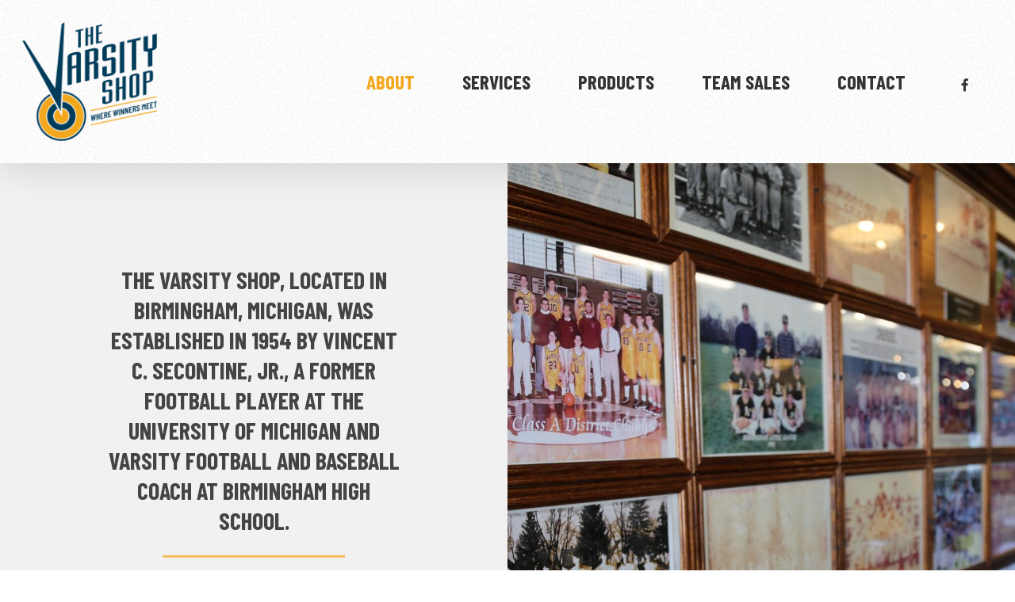

--- FILE ---
content_type: text/css
request_url: https://thevarsityshop.com/wp-content/themes/lunar-lemon-theme/style.css?ver=17.0.5
body_size: -4
content:
/*
Theme Name: Lunar Lemon - Salient Child
Description: This is the Lunar Lemon WPCore Dashboard child theme for Salient.
Theme URI:   https://themeforest.net/item/salient-responsive-multipurpose-theme/4363266
Author: WPCore
Author URI:  https://dashplugin.com
Template: salient
Text Domain: lunarlemon
Version: 2.6.9
*/

--- FILE ---
content_type: text/plain
request_url: https://www.google-analytics.com/j/collect?v=1&_v=j102&a=377355348&t=pageview&_s=1&dl=https%3A%2F%2Fthevarsityshop.com%2Fabout-us%2F&ul=en-us%40posix&dt=About%20Us%20%E2%80%93%20The%20Varsity%20Shop&sr=1280x720&vp=1280x720&_u=YEBAAAABAAAAAC~&jid=1438633314&gjid=695802581&cid=1173123314.1770022665&tid=UA-200031153-1&_gid=2051629809.1770022665&_r=1&_slc=1&gtm=45He61r1n81T9T22R8v847298940za200zd847298940&gcd=13l3l3l3l1l1&dma=0&tag_exp=103116026~103200004~104527906~104528501~104573694~104684208~104684211~115938465~115938468~116185181~116185182~116988316~117041587&z=1328910446
body_size: -451
content:
2,cG-K6JPJR25KN